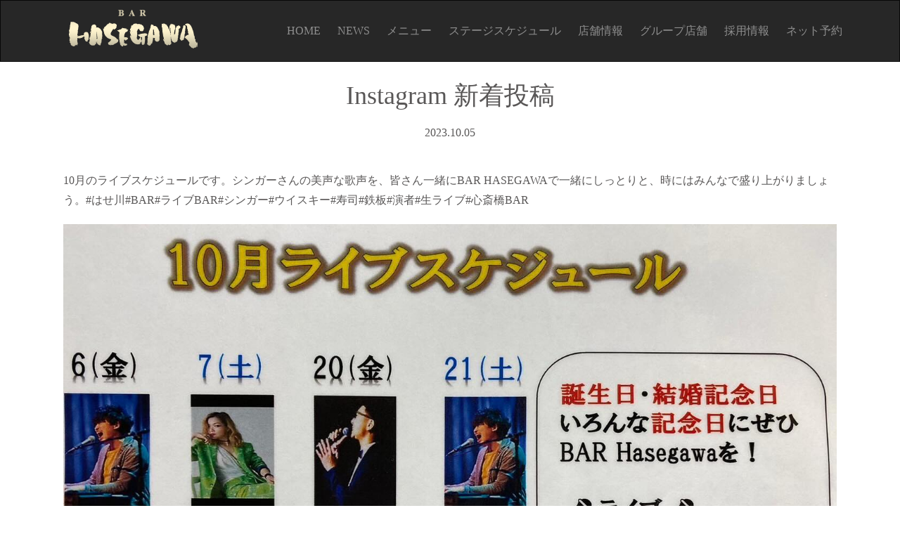

--- FILE ---
content_type: text/html; charset=UTF-8
request_url: https://bar-hasegawa.com/topics/instagram-%E6%96%B0%E7%9D%80%E6%8A%95%E7%A8%BF-145/
body_size: 14366
content:
<!DOCTYPE html>
<html lang="ja">
  <head>
    <meta charset="utf-8">
    <meta http-equiv="X-UA-Compatible" content="IE=edge">
    <meta name="viewport" content="width=device-width, initial-scale=1">
    <title>BAR HASEGAWA（バーはせ川）【公式】大阪心斎橋｜バー</title>
    <meta name="description" content="ステージライブのあるBARなら大阪心斎橋の「バー はせ川」へ。カラオケ有り、貸し切り可。カウンターで落ち着いて飲んでも、仲間で集まってわいわい飲んでも良し。深夜まで営業しています。">
    <!-- <meta name="keywords" content="バー,BAR,大阪,心斎橋,ミナミ,貸切,カラオケ"> -->
    <meta property="og:title" content="BAR HASEGAWA（バーはせ川）【公式】大阪心斎橋｜バー" />
    <meta property="og:type" content="website" />
    <meta property="og:url" content="https://bar-hasegawa.com/topics/instagram-%e6%96%b0%e7%9d%80%e6%8a%95%e7%a8%bf-145/" />
    <meta property="og:image" content="https://www.bar-hasegawa.com/ogp.jpg" />
    <link rel="canonical" href="https://bar-hasegawa.com/topics/instagram-%e6%96%b0%e7%9d%80%e6%8a%95%e7%a8%bf-145/" />
    <link rel="shortcut icon" href="https://www.bar-hasegawa.com/favicon.ico">
    <link href="https://bar-hasegawa.com/wp/wp-content/themes/original-theme/assets/css/vender/cssreset-min.css" rel="stylesheet">
    <link href="https://bar-hasegawa.com/wp/wp-content/themes/original-theme/assets/css/vender/bootstrap.min.css" rel="stylesheet">
    <link href="https://bar-hasegawa.com/wp/wp-content/themes/original-theme/assets/css/layout.css" rel="stylesheet">
    <link href="https://bar-hasegawa.com/wp/wp-content/themes/original-theme/assets/css/style.css" rel="stylesheet">
    <link href="https://bar-hasegawa.com/wp/wp-content/themes/original-theme/assets/css/topics.css" rel="stylesheet">

    <link href="https://bar-hasegawa.com/wp/wp-content/themes/original-theme/assets/css/vender/jquery.bxslider.css" rel="stylesheet">
    <link href="https://bar-hasegawa.com/wp/wp-content/themes/original-theme/assets/css/vender/responsive-tabs.css" rel="stylesheet">
  	<link href="https://bar-hasegawa.com/wp/wp-content/themes/original-theme/assets/css/vender/magnific-popup.css" rel="stylesheet">

    <script async src="https://app.meo-dash.com/structure_data/gmb/39797/schema.js" type="text/javascript"></script>
    <!--[if lt IE 9]>
      <script src="https://oss.maxcdn.com/html5shiv/3.7.3/html5shiv.min.js"></script>
      <script src="https://oss.maxcdn.com/respond/1.4.2/respond.min.js"></script>
    <![endif]-->
    <!--script type="text/javascript" src="https://maps.google.com/maps/api/js?key=AIzaSyC4N4WLTnoJtVOYHwhN2BIfJqdwCd45di0&sensor=false" charset="utf-8"></script>
	<script src="/assets/js/map.js"></script-->
  </head>
  <body class="page">
    <!-- Google Tag Manager -->
    <!-- <script>(function (w, d, s, l, i) {
		w[l] = w[l] || []; w[l].push({
			'gtm.start':
				new Date().getTime(), event: 'gtm.js'
		}); var f = d.getElementsByTagName(s)[0],
			j = d.createElement(s), dl = l != 'dataLayer' ? '&l=' + l : ''; j.async = true; j.src =
				'https://www.googletagmanager.com/gtm.js?id=' + i + dl; f.parentNode.insertBefore(j, f);
		})(window, document, 'script', 'dataLayer', 'GTM-PS4JTLT');</script> -->
    <!-- End Google Tag Manager -->
        <div id="main">
            <nav id="nav" class="navbar navbar-inverse">
                  <!-- <div class="enlink"><div class="container"><a href="en/">English</a></div></div> -->
                <div class="container">
          <div class="navbar-header">
            <button type="button" class="navbar-toggle collapsed" data-toggle="collapse" data-target="#navbar" aria-expanded="false" aria-controls="navbar">
              <span class="sr-only">Toggle navigation</span>
              <span class="icon-bar"></span>
              <span class="icon-bar"></span>
              <span class="icon-bar"></span>
            </button>
            <a class="navbar-brand" href="https://bar-hasegawa.com">
				<div>
					<img src="https://bar-hasegawa.com/wp/wp-content/themes/original-theme/assets/images/logo.png" alt="バーはせ川" class="pc">
					<img src="https://bar-hasegawa.com/wp/wp-content/themes/original-theme/assets/images/logo-s.png" alt="バーはせ川" class="sp">
				</div>
            </a>
          </div>
          <div id="navbar" class="navbar-collapse collapse">
			  <ul class="nav navbar-nav navbar-right">
				  <li class="">
					<a href="https://bar-hasegawa.com">HOME</a>
				  </li>
				  <li class="">
					<a href="https://bar-hasegawa.com/news/">NEWS</a>
				  </li>
				  <!-- <li class="<?//php echo $slug === 'greeting' ? 'active': ''; ?>">
					<a href="<?//php echo home_url(); ?>/greeting/">ごあいさつ</a>
				  </li> -->
				  <li class="">
					<a href="https://bar-hasegawa.com/food/">メニュー</a>
				  </li>
				  <li class="">
					<a href="https://bar-hasegawa.com/stage/">ステージスケジュール</a>
				  </li>
				  <li class="">
					<a href="https://bar-hasegawa.com/about/">店舗情報</a>
				  </li>
				  <!--<li class=""><a href="https://bar-hasegawa.com/gallery/">ギャラリー</a></li>-->
				  <!-- <li class="">
					<a href="https://bar-hasegawa.com/party/">パーティープラン</a>
				  </li> -->
				  <li class="">
					<a href="https://bar-hasegawa.com/shop/">グループ店舗</a>
				  </li>
          <li class="">
					  <a href="https://arwrk.net/recruit/h53o9vmi7maxr1m" target="_blank" rel="noopener">採用情報</a>
				  </li>
          <li class="">
					  <a href="https://r.gnavi.co.jp/7h6a326u0000/" target="_blank" rel="noopener">ネット予約</a>
				  </li>
			  </ul>
            <!--<div class="header-other-link sp">
              <a href="https://bar-hasegawa.com/news/recruit">採用情報</a>
              <a href="https://savorjapan.com/0004027921/">English</a>
            </div>-->
            <div class="header-sns sp">
              <a href="https://www.instagram.com/barhasegawa/" target="_blank">
                <img src="https://bar-hasegawa.com/wp/wp-content/themes/original-theme/assets/images/h-insta-icon.png" alt="Instagram" width="32">
              </a>
              <a href="https://www.facebook.com/barhasegawa/" target="_blank">
                <img src="https://bar-hasegawa.com/wp/wp-content/themes/original-theme/assets/images/h-fb-icon.png" alt="facebook">
              </a>
            </div>
          </div>
          <!--/.navbar-collapse -->
        </div>
      </nav>
          
<div class="container">
    <div class="topics article">

            <h1>Instagram 新着投稿</h1>
        <time class="topics-detail-date" datetime="2023-10-05">2023.10.05</time>
                <p>10月のライブスケジュールです。シンガーさんの美声な歌声を、皆さん一緒にBAR HASEGAWAで一緒にしっとりと、時にはみんなで盛り上がりましょう。#はせ川#BAR#ライブBAR#シンガー#ウイスキー#寿司#鉄板#演者#生ライブ#心斎橋BAR<br />
<img src="https://bar-hasegawa.com/wp/wp-content/uploads/2023/10/386178403_279649671664331_4766644303549537817_n.jpg" alt="Instagram 新着投稿"></p>
    
           <div class="next-prev-topics">
        <a class="prev-next-link" href="https://bar-hasegawa.com/topics/instagram-%e6%96%b0%e7%9d%80%e6%8a%95%e7%a8%bf-144/">
            <div class="prev-topics">
                <div><img width="380" height="280" src="https://bar-hasegawa.com/wp/wp-content/uploads/2023/09/384645736_210555945210760_720414798787566024_n-380x280.jpg" class="attachment-thumbnail size-thumbnail wp-post-image" alt="" loading="lazy" /><span></span><span></span>
                </div><div class="prev-topics-title">Instagram 新着投稿
            </div></div>
        </a><a class="prev-next-link" href="https://bar-hasegawa.com/topics/instagram-%e6%96%b0%e7%9d%80%e6%8a%95%e7%a8%bf-146/">
            <div class="next-topics">
                <div><img width="380" height="280" src="https://bar-hasegawa.com/wp/wp-content/uploads/2023/10/386399829_343963771531478_1235854694052647857_n-380x280.jpg" class="attachment-thumbnail size-thumbnail wp-post-image" alt="" loading="lazy" /><span></span><span></span></div>
                <div class="next-topics-title">Instagram 新着投稿</div>
            </div>
        </a>       </div>
        </div>
    <div class="page__btn">
        <!-- <a href="http://sealas-factory.jp">TOP</a> -->
        <a class="topics-all-link" href="https://bar-hasegawa.com/topics/">TOPICS一覧</a>
    </div>
</div>
<footer>
  <div class="footer-inner">
    <p class="footer-logo">
      <img src="https://bar-hasegawa.com/wp/wp-content/themes/original-theme/assets/images/footer-logo_2.png" alt="寿司はせ川">
    </p>
    <p class="footer-name">BAR HASEGAWA</p>
    <p class="footer-address">〒542-0083 大阪府大阪市中央区東心斎橋1-16-20<br class="sp">ガレリア･アッカビル4F</p>
    <p class="footer-address">大阪市営地下鉄 御堂筋線<br class="sp"> 心斎橋駅 6番出口より徒歩5分</p>
    <p class="footer-address">[営業時間] 19:00 ～ 26:00<br>
    </p>
    <p class="footer-address">[定休日]　不定休</p>

    <div>
      <p>ご予約・お問い合せ
        <span>
          <br class="sp">
          <a href="tel:0662413101">TEL 06-6241-3101</a>
        </span>
      </p>
    </div>
    <div>
      <!-- <p style="padding: 0; background: rgb(255,248,231); background: linear-gradient(180deg, rgba(255,248,231,1) 0%, rgba(234,211,165,1) 76%, rgba(199,182,150,1) 100%); border: 0;"> -->
      <p style="padding: 0; background: rgb(255,244,206); background: linear-gradient(180deg, rgba(255,244,206,1) 0%, rgba(196,183,128,1) 100%); border: 0;">
        <a href="https://r.gnavi.co.jp/7h6a326u0000/" style="color: #272727; display: block; padding: 2rem 0" target="_blank" rel="noopener">ネット予約</a>
      </p>
    </div>
    <div>
      <a href="https://arwrk.net/recruit/h53o9vmi7maxr1m" target="_blank" rel="noopener">
        <img src="https://bar-hasegawa.com/wp/wp-content/themes/original-theme/assets/images/bn_recruit.png" style="width: 100%" class="pc" alt="採用情報">
        <img src="https://bar-hasegawa.com/wp/wp-content/themes/original-theme/assets/images/bn_recruit_sp.png" style="width: 100%" class="sp" alt="採用情報">
      </a>
    </div>

    <!--<div class="footer-link">
      <a href="https://bar-hasegawa.com/news/recruit">採用情報</a>
      <span>|</span>
      <a href="https://savorjapan.com/0004027920/">English</a>
    </div>-->
    <div class="sns">
      <a href="https://www.instagram.com/barhasegawa/" target="_blank">
        <img src="https://bar-hasegawa.com/wp/wp-content/themes/original-theme/assets/images/instagram.png" alt="Instagram" width="32">
      </a>
      <a href="https://www.facebook.com/barhasegawa/" target="_blank">
        <img src="https://bar-hasegawa.com/wp/wp-content/themes/original-theme/assets/images/facebook.png" alt="facebook">
      </a>
    </div> 
    
    <div class="company-link">
      <a href="https://www.hasegawa-group.jp/company/" target="_blank" rel="noopener">会社概要</a>
    </div>
  </div>
  
  <div class="footer_menu">
    <div class="text-center">
      <address>© HASEGAWA All Rights Reserved.</address>
    </div>
  </div>
</footer>
</div>
<script src="https://ajax.googleapis.com/ajax/libs/jquery/1.12.4/jquery.min.js"></script>
<script>
  window.jQuery || document.write('<script src="https://bar-hasegawa.com/wp/wp-content/themes/original-theme/assets/js/vendor/jquery.min.js">')
</script>
</script>
<script src="https://bar-hasegawa.com/wp/wp-content/themes/original-theme/assets/js/vender/bootstrap.min.js"></script>
<script src="https://bar-hasegawa.com/wp/wp-content/themes/original-theme/assets/js/vender/jquery.bgswitcher.js"></script>
<script src="https://bar-hasegawa.com/wp/wp-content/themes/original-theme/assets/js/vender/jquery.bxslider.js"></script>
<script src="https://bar-hasegawa.com/wp/wp-content/themes/original-theme/assets/js/vender/jquery.magnific-popup.min.js"></script>
<!-- menu -->
<script>
		$(function() {
			$('.slider-food').bxSlider({
				controls: true,
				useCSS: false,
				captions: true,
				auto: true,
				pager: false,
				slideWidth: 292,
				minSlides: 2,
				maxSlides: 4,
				slideMargin: 1,
				moveSlides: 2
			});

			$(function() {
				$('.p-image').magnificPopup({
					type: 'image'
				});
			});
		});

	</script>
<script src="https://bar-hasegawa.com/wp/wp-content/themes/original-theme/assets/js/vender/ResponsiveTabs.js"></script>
	<script type="text/javascript">
		$(document).ready(function() {

			//Vertical Tab
			$('#parentVerticalTab').easyResponsiveTabs({
				type: 'vertical', //Types: default, vertical, accordion
				width: 'auto', //auto or any width like 600px
				fit: true, // 100% fit in a container
				closed: 'accordion', // Start closed if in accordion view
				tabidentify: 'hor_1', // The tab groups identifier
				activate: function(event) { // Callback function if tab is switched
					var $tab = $(this);
					var $info = $('#nested-tabInfo2');
					var $name = $('span', $info);
					$name.text($tab.text());
					$info.show();
				}
			});
		});

  </script>
  <!--/menu -->
<script>
  $(function() {
    var fadeInOut = function($element) {
      var $children = $element.children(),
        current = 0,
        time = 5000,
        speed = '3s';
      $children.css({
          transition: speed
        })
        .eq(current).css({
          opacity: '1'
        });

      setInterval(function() {
        $children.eq(current).css({
          opacity: '0'
        });
        current = current === $children.length - 1 ? 0 : current += 1;
        $children.eq(current).css({
          opacity: '1'
        });
      }, time);
    };
    fadeInOut($('.main-slide'));
    fadeInOut($('.main-sp-slide'));
  });

  $(function() {
    // #で始まるアンカーをクリックした場合に処理
    $('.main-logo a').click(function() {
      var speed = 400; // ミリ秒
      var href = $(this).attr("href");
      var target = $(href == "#" || href == "" ? 'html' : href);
      var position = target.offset().top;
      $('body,html').animate({
        scrollTop: position
      }, speed, 'swing');
      return false;
    });
  });

</script>
</body>

</html>

--- FILE ---
content_type: text/css
request_url: https://bar-hasegawa.com/wp/wp-content/themes/original-theme/assets/css/layout.css
body_size: 3098
content:
/* CSS Document */
body {
	background:none;
	line-height: 2em;
	font-family: YuMincho, "游明朝", "ヒラギノ明朝 ProN W3", "HiraMinProN-W3", "HG明朝E", "ＭＳ Ｐ明朝", "MS PMincho", "MS 明朝", Times New Roman, serif;
	font-size: 16px;
}
.sp {
	display: none;
}
.navbar-brand {
    height: auto;
    line-height: 20px;
    padding: 10px;
}
.navbar-brand {
	height:100%;
}
.navbar {
	/*border-top: 4px solid #7f071e;*/
	margin-bottom: 0;
	border-radius: 0;
		position: sticky;
		top:0;
	width:100%;
	z-index: 9999;
	background-color: #272727;
}
.nav-fixed {
	position: fixed;
	top:0;
}
.baner:hover {
	opacity: 0.7;
}

footer {
	background-color: #272727;
	/* background:url(../images/bg1.jpg) no-repeat center center / cover; */
	color:#fff;
	font-size: 14px;
	text-align: center;
}
/*footer::before {
	content: "";
	display: block;
	height: 2rem;
	width: 100%;
	background-color: rgba(0,0,0,0.8);
	background-image: url(../images/footer_bg2.jpg);
}*/
.footer-address {
	margin-bottom: 5px;
}
footer .footer-logo {
	text-align: center;
	margin-bottom: 2.5rem;
}
footer .footer-inner {
	margin: auto;
	max-width: 500px;
	margin: 40px 30px 0;
	padding-bottom: 40px;
	display: inline-block;
	vertical-align: top;
}
.footer address {
	margin-bottom: 40px;
}
footer .footer-inner dl dt {
	float: left;
	width: 10%;
}
footer .footer-inner dl dd {
	margin-left: 20%;
	margin-bottom: 20px;
	text-align: left;
}
footer .footer-inner div {
	padding: 12px 0;
	text-align: center;

}
footer .footer-inner div.enphone {
	text-align: center;
}
footer .footer-inner div p {
	margin: 0;
	border: solid 1px;
    width: 100%;
    padding: 18px 60px;
}

footer .footer-inner div p span {
	/* float: right; */
	margin-left: 20px;
}
footer .footer-inner div.enphone p span {
	float: none;
	display: block;
	text-align: center;
}
footer .footer-inner div p span a {
	color:#fff;
}
footer .footer_menu {
	/* padding: 12px 0; */
	overflow: hidden;
}
footer .footer_menu a {
	color: #fff;
}


@media (min-width: 768px) {

	.navbar-nav > li > a {
		padding: 30px;
	}
}
@media (min-width: 1200px) {
	.navbar-nav > li > a {
		/* padding: 30px 24px; */
		padding: 35px 12px;
	}
}
@media (max-width: 1200px) {
	body {
		font-size: 12px;
	}
	.sp {
		display: inline-block;
	}
	#navbar  {
		clear: both;
	}
	.navbar-right {
		/* float: none !important; */
	}
	.navbar-brand {
		/* width: 70%; */
	}
	.navbar-brand img {
		/* width: 50%; */
	}
	footer {
		/* padding: 0 2% 0; */
	}
	footer .footer-inner {
		padding-bottom: 40px;
	}
	footer .footer_menu {
		margin: 0 ;
	}
	footer .footer-inner div p span {
		float: none;margin:0;
	}
	footer .footer-inner dl dd {
		margin-left: 20%;
	}


}

@media (max-width: 767px) {
	html {
		font-size: 1.3333333333vw;
	}
	.navbar {
		position: fixed;
		top:0;
	}
	.navbar-toggle {
		display: block;
	}
	.navbar-nav>li,.navbar-right {
		float: none !important;
	}
	/* .navbar-collapse.collapse {
		display: none !important;
	} */

	div#main {
		padding-top:65px;
	}
	.navbar-brand {
		width: 80%;
	}
	footer {
		background-color: #272727;
	}
	footer .footer-logo img {
		width: 50%;
	}
	.photogallery ul {
		margin: 0;
	}
	footer .footer-inner div p span a {
		font-size: 4rem;
	}
	.row.access__row:before {
		display: block;
	}
}


--- FILE ---
content_type: text/css
request_url: https://bar-hasegawa.com/wp/wp-content/themes/original-theme/assets/css/style.css
body_size: 35887
content:
.navbar-nav > li > a/* CSS Document */

/**
* page
**/
.page .bg {
	padding-top:450px;
}
.page h1 {
	text-align: center;
	line-height: 5rem;
	/* padding: 50px 0; */
}
/* .page h1 span {
	font-size: 0.5em;
} */

.page .content-block {
	max-width: 1180px;
	margin: auto auto 100px;
}
.page .access .content-block {
    margin-bottom: 0;
	padding-bottom: 60px;
}
/**
* top
**/
.main-logo .main-sp-slide {
	display: none;
}
.main-slide {
	min-height: 100%;
	min-width: 1024px;
	width: 100%;
	height: auto;
	position: fixed;
	top: 0;
	left: 0;
}
.main-slide div {
	position:absolute;
	top:0;
	min-height: 100%;
	width: 100%;
	opacity: 0;
}
.main-slide .slide1 { background: url(../images/slide-01.jpg) no-repeat center center / cover;}
.main-slide .slide2 { background: url(../images/slide-02.jpg) no-repeat center center / cover;}
.main-slide .slide3 { background: url(../images/slide-03.jpg) no-repeat center center / cover;}

div#main { position: relative;}
.main-copy {
	background: #000;
	padding-bottom: 6rem;
	text-align: center;
	color: #fff;
}
.menu, .shop, .stage, .party{
    background: #000;
    color: #fff;
}
.main-copy.englishbox {
	padding-bottom: 1px;
}
.main-copy h1 {
	margin-bottom: 30px;
}
.main-copy.englishbox h1 {
	line-height: 1.5;
	margin-top: 40px;
	margin-bottom: 30px;
}
.main-copy h2 {
	/* margin-bottom: 40px; */
	line-height: 1.5em;
    font-size: 4rem;
	padding-top: 6rem;
	margin-bottom: 6rem;
	margin-top: 0;

}
.main-copy.englishbox h2 {
	font-size: 32px;
}
.main-copy p {
	margin-bottom: 0;
	font-size:1.6rem;
}

.panel-list {
	position: relative;
	display: flex;
	justify-content: space-between;
    max-width: 85%;
    margin: 0 auto 12rem;
}
.panel-list li {
	padding: 0;
	overflow: hidden;
	flex: 0 0 calc(33.33% - 30px);
}
@media (max-width: 767px){
	.panel-list li {

	}
}
.panel-list li:first-of-type a .panel-bg { background: rgba(0, 0, 0, 0) url("../images/panel-list-schedule-img.jpg") no-repeat scroll center top / 100% ;}
.panel-list li:nth-of-type(2) a .panel-bg { background: rgba(0, 0, 0, 0) url("../images/panel-list-menu-img.jpg") no-repeat scroll center top / 100% ;}
.panel-list li:nth-of-type(3) a .panel-bg { background: rgba(0, 0, 0, 0) url("../images/panel-list-access-img.jpg") no-repeat scroll center top / 100% ;}

.panel-list li a {
	letter-spacing: 0.4em;
	position: relative;
	display: block;
	text-align: center;
}
.panel-list li a .panel-bg {
	padding-top: 300px;
	transition: all 0.6s ease 0s;
	background-size: 100%;
}
.panel-list li a:hover .panel-bg {
	transform: scale(1.2);
	-webkit-filter: blur(2px);
	-moz-filter: blur(2px);
	-o-filter: blur(2px);
	-ms-filter: blur(2px);
	filter: blur(2px);
}
.panel-list li a .panel-title {
	position: absolute;
	top: 0%;
	left: 0%;
	width: 45%;
}
@media (max-width: 767px){
	.panel-list li a .panel-title {
    	top: 10%;
	}
}
.panel-list li a .panel-title img {
    width: 100%;
}
.panel-list li a .panel-tip {
	color:#fff;
	font-weight: bold;
	font-size: 1.25em;
	position: absolute;
	bottom: 0;
	top: 48%;
	left: 0;
	right: 0;
	margin: auto;
}
.panel-list li a .panel-tip:after {
	content:"";
	border-bottom: 1px solid #fff;
	position: absolute;
	top: 22%;
	left: 0;
	right: 0;
	margin: auto;
	width: 0;
	opacity: 0;
	transition: all 0.6s ease 0s;
}
.panel-list li a:hover .panel-tip:after {
	opacity: 0.8;
	width:50%;
}
.top #map {
	height: 360px;
}

.douga {
	width:1140px;
	margin:5% auto;
}

.douga_1 {
	width:100%;
	height:600px;
}
.top_news {
	display: block;
	position: relative;
	border: 2px solid #333;
	margin: 20px auto 5rem;
	width: 802px;
	text-align: center;
}
.top_news p {
	display: block;
	vertical-align: middle;
	padding: 1rem;
	margin: 0;
}

.top_news a {
	display: block;
	background: #333;
	color: #fff;
	text-align: center;
	width: 40%;
	padding: 1rem 0;
	margin: 0 auto 20px;
}
.top_banner a img{
	padding: 0 15px 90px;
}

.news-list {
	margin: 0 auto 60px;
	text-align: left;
	/* max-width: 1000px; */
}
@media (max-width: 767px){
.news-list {
	margin-top: 0;
}
}
.news {
	border-bottom: 1px solid;
	border-top: 1px solid;
	padding: 5px 0;
}
.news + .news {
	border-top: 0;
}
.news > time {
	margin-right: 15%;
}
.news > a {
	color: #fff;
}
/**
* concept
**/

.concept .bg {
	background: url(../images/concept/bg.jpg) no-repeat fixed center top / 100%;
}

.concept__column-right a {
	color: #000;
	text-decoration: underline;
}  
.concept .content-block .concept-panel {
	display: flex;
	margin: auto;
	width:100%;
	background: #f4f4f4;
}
/*
.concept .content-block .concept-panel .animate-box {
	animation-name: fadeIn;
}
.animate-box {
	opacity: 0;
}
*/
.animated {
    animation-duration: 1s;
    animation-fill-mode: both;
}
/*
.concept .content-block .concept-panel:first-child .animate-box { background: url("../images/concept/concept-01.jpg") no-repeat scroll center center / cover ;}
.concept .content-block .concept-panel:nth-child(2) .animate-box { background: url("../images/concept/concept-02.jpg") no-repeat scroll center center / cover ;}
.concept .content-block .concept-panel:nth-child(3) .animate-box { background: url("../images/concept/concept-03.jpg") no-repeat scroll center center / cover ;}
.concept .content-block .concept-panel:nth-child(4) .animate-box { background: url("../images/concept/concept-04.jpg") no-repeat scroll center center / cover ;}
.concept .content-block .concept-panel:nth-child(5) .animate-box { background:  url("../images/concept/concept-05.jpg") no-repeat scroll center center / cover ;}
*/

.concept .content-block .concept-panel div {
	width:50%;
}

.concept .content-block .concept-panel div img {
	width: 100%;
	height: auto;
}
.concept .content-block .concept-panel .concept-panel-txt {
	padding: 8em 4em;
}
.concept .content-block .concept-panel .concept-panel-txt h2 {
	margin-bottom: 12px;
}
/**
* menu
**/
.menu .bg {
	background: url(../images/menu/bg.jpg) no-repeat fixed center top / 100%;
}
.menu .menu-description {
	text-align: center;
}
.menu .menu-description p {
	margin: 30px 0;
}
.menu .menu-name .text-center {
	line-height: 1.5em;
	font-size: 0.875em;
	margin-bottom: 20px;
}
.menu .menu-name .menu-list span ,
.menu .menu-name .menu-list div {
	font-size: 0.8em;
	line-height: 1.75em;
	margin-top: -8px;
	margin-bottom: 14px;
}
.menu p strong {
	display: inline-block;
}
.resp-vtabs li.resp-tab-item {
	line-height: 1;
}
.resp-vtabs li.resp-tab-item span {
	font-size: 24px;
}
/**
* stage
**/
.stage .bg {
	background: url(../images/stage/bg.jpg) no-repeat fixed center top / 100%;
}
.stage .stage-description {
	text-align: center;
}
.stage .stage-description p {
	margin: 30px 0;
}
.stage .stage-name .text-center {
	line-height: 1.5em;
	font-size: 0.875em;
	margin-bottom: 20px;
}
.live-event--time {
    font-size: 3rem;
    text-align: center;
    line-height: 2.5;
    border: solid 1px #fff;
    width: 400px;
    margin: 0 auto 1.5rem;
}
.stage h2:first-of-type{
	margin-bottom:2rem;
}
.stage section{
	margin-bottom:8rem;
}
.stage section:last-of-type{
	margin-bottom:12rem;
}
.stage .schedule-img{
	/*width: 50%;*/
	margin:0 auto;
	max-width:700px;
}
.schedule-img img{
	width: 100%;
}
.stage .stage-bottom-txt{
	margin-bottom:3.5rem;
}
.stage .stage-bottom-img{
	width:100%;
	justify-content:space-around;
}
.stage .stage-bottom-img img{
	width:45%;
}
@media (max-width: 1200px){
	.live-event--time{
		font-size:16px;
		width: 25%;
	}
}
@media (max-width: 767px){
	.live-event--time{
		width:80%;
		font-size:4rem;
	}
	.stage h2:first-of-type{
		margin-bottom:4rem;
	}
	.stage .schedule-img {
    	width: 100%;
	}
	.stage .stage-bottom-img {
    	width: 100%;
    	display: block;
	}
	.stage .stage-bottom-img img {
    	width: 100%;
		margin-bottom: 5rem;
	}
}
/**
* party
**/
.party .bg {
	background: url(../images/menu/bg.jpg) no-repeat fixed center top / 100%;
}
.party .party-description {
	text-align: center;
}
.party .party-description p {
	margin: 30px 0;
}
.party .party-name .text-center {
	line-height: 1.5em;
	font-size: 0.875em;
	margin-bottom: 20px;
}
.party .party-name .party-list span ,
.party .party-name .party-list div {
	font-size: 0.8em;
	line-height: 1.75em;
	margin-top: -8px;
	margin-bottom: 14px;
}
.party p strong {
	display: inline-block;
}
.party .mv-txt{
	width: 100%;
    font-size: 2.5vw;
    position: absolute;
    top: 6em;
    left: 50%;
    transform: translateX(-50%);
    text-shadow: 0rem 0rem 3rem #000, 0rem 0rem 3rem #000, 0rem 0rem 3rem #000, 0rem 0rem 3rem #000, 0rem 0rem 3rem #000, 0rem 0rem 3rem #000,
		0rem 0rem 1rem #000, 0rem 0rem 1rem #000, 0rem 0rem 1rem #000, 
		0rem 0rem 5rem #000, 0rem 0rem 5rem #000, 0rem 0rem 5rem #000,0rem 0rem 5rem #000, 0rem 0rem 5rem #000, 0rem 0rem 5rem #000;		
}
h1.party__main-heading{
	line-height: 2;
    margin-bottom: 0;
}
.party-description{
	margin-bottom:2.5rem;
}
.party-info--wrap.pc-flex {
    justify-content: space-around;
	margin-bottom: 3rem;
}
.party-info--wrap.pc-flex img {
    width: calc(97%/3);
}
@media (max-width: 767px){
	.party .mv-txt{
		font-size:3.3rem;
		top:22rem;
	}
}
/**
* access
**/
.access {
    background: #000;
    color: #fff;
}
.access .bg {
	background: url(../images/access/bg.jpg) no-repeat fixed center top / 100%;
}
.access .access-content {
	background: #f5f5f5;
    margin-bottom: 100px;
    overflow: hidden;
    color: #000;
}
.access .access-content div {
	padding: 0;
}
.access .access-content #map {
	height: 480px;
}
.access .access-content .access-content-address .access-content-address-inner {
	margin: auto;
	width: 80%;
}
.access .access-content .access-content-address .access-content-address-inner h2 {
	margin-top: 30px;
	margin-bottom: 30px;
}
.access .access-content .access-content-address .access-content-address-inner dl dt {
	float: left;
	width: 10%;
}
.access .access-content .access-content-address .access-content-address-inner dl dd {
	margin-left: 18%;
	margin-bottom: 12px;
}
.access .access-content .access-content-address .access-content-address-inner div {
	border: 1px solid #434343;
	padding: 12px 4%;
	width: 100%;
    max-width: 450px;
}
.access .access-content .access-content-address .access-content-address-inner div p {
	margin: 0;
}
.access .access-content .access-content-address .access-content-address-inner div.enphone p {
	text-align: center;
}
.access .access-content .access-content-address .access-content-address-inner div p span {
	float: right;
}
.access .access-content .access-content-address .access-content-address-inner div.enphone p span {
	float: none;
	display: block;
	text-align: center;
}
#omo {
padding-top: 140px;
margin-top: -140px;
}

.access .content-block > p {
	text-align: center;
}
.access .content-block .row div {
	margin-bottom: 20px;
	text-align: center;
}
.access .content-block .row div img {
	/* width: 100%; */
	max-width: 100%;
}

.access .content-block .stview {
	width: 100%;
	padding-top: 40%;
	position: relative;
	margin-bottom: 30px;
}

.access .content-block .stview iframe {
	position: absolute;
	top: 0;
	right: 0;
	width: 100%;
	height: 100%;
}

/**
* shop
**/
.shop .bg {
	background: url(../images/shop/bg.jpg) no-repeat fixed center top / 100%;
}

.shop .content-block .shop-block {
	margin-bottom: 40px;
}

.shop-block {
	display: flex;
    align-items: center;
}
.shop-img {
	padding-right: 4rem;
    flex: 0 0 35%;
}
.shop-img img{
	max-width: 100%;
}
.shop .content-block .shop-detail {
	flex: 0 0 65%;
}
.shop-detail > div {
	display: flex;
}
.shop-detail-inner img {
	padding-right: 3rem;
    max-width: 100%;
}
.shop-detail-inner:nth-child(1) {
  flex: 0 0 25%;
}
.shop-detail-inner:nth-child(2) {
  flex: 0 0 75%;
}
@media (max-width: 767px)  {
	.shop-block {
		display: block;
	}
	.shop-img {
		padding-right: 0;
		margin-bottom: 3rem;
	}
}

.animated {
	/*
    opacity: 0;
	*/
}

/**
* gallery
**/
.gallery {}
.gallery .bg { display: none}
.gallery #nav {z-index: 999;}
div.gallery {
    margin-bottom: 10rem;
}
.gallery .content-block {
	width: 100%;
	max-width: none;
	margin: 0;
}

.photogallery {}
.photogallery ul {}
.photogallery ul li {
	margin: 0;
	padding: 0;
	position: relative;
	overflow: hidden;
}
.photogallery ul li a {
	display: block;
	overflow: hidden;
}
.photogallery ul li a img {
	width: 100%;
	height: auto;
	-webkit-transition: all 0.7s ease;
	-o-transition: all 0.7s ease;
	transition: all 0.7s ease;
	position: absolute;
	top: 50%;
	left: 50%;
	-webkit-transform: translate(-50%,-50%);
	-ms-transform: translate(-50%,-50%);
	-o-transform: translate(-50%,-50%);
	transform: translate(-50%,-50%);
}
.photogallery ul li a:hover img {
	-webkit-transform: scale(1.1) translate(-46%,-46%);
	-ms-transform: scale(1.1) translate(-46%,-46%);
	-o-transform: scale(1.1) translate(-46%,-46%);
	transform: scale(1.1) translate(-46%,-46%);

}


@media (min-width: 992px)  {

	.photogallery ul li {
		width: 16.66666667vw;
		height: 16.66666667vw;
		position: relative;

	}
	.photogallery ul li a img {
		height: 240px;
		width: 100%;
		object-fit: cover;		
	}

}
@media (max-width: 1200px)  {
.page.gallery .content-block {
    padding: 0 0;
}
}
@media (max-width: 991px)  {
	.photogallery ul li {
		width: 25vw;
		height: 25vw;
		position: relative;
		overflow: hidden;
	}
	.photogallery ul li a img {
		/* height: 25vw; */
		width: 100%;
		object-fit: cover;
		height: 100%;
	}
	.access .content-block .stview {
		padding-top: 50%;
	}
}
@media (max-width: 767px)  {
	.access .content-block .stview {
		padding-top: 70%;
	}

.douga {
	width:100%;
	margin:5% auto;
	padding: 0 15px;
}

.douga_1 {
	width:100%;
	height:300px;
}

}


/**
* english link
**/
.enlink {
	background: #000;
	text-align: right;
}
.enlink a {
	color: #000;
	opacity: 0.8;
	font-size: 12px;
	-webkit-transition: all 0.3s ease;
	-o-transition: all 0.3s ease;
	transition: all 0.3s ease;
    background: #fff;
    display: inline-block;
    padding: 0px 10px;
}
.enlink a:hover {
	opacity: 1;
	text-decoration: none;
}
.enlink.eltop a {
	position: absolute;
	top: 10px;
	right: 20px;
	display: inline-block;
	padding: 4px 16px;
	border: 1px solid #fff;
	background-color: #fff;		
	opacity: 0.8;
	line-height: 2;
	-webkit-transition: all 0.3s ease;
	-o-transition: all 0.3s ease;
	transition: all 0.3s ease;
}
.enlink.eltop a:hover {
	opacity: 1;
	background-color: rgba(0,0,0,0.2);
	color: #fff;
}
@media (min-width: 768px) {
	/**
	* main
	**/

	.main-logo {
		text-align: center;
		padding:180px 0 130px;
	}
	.main-logo a {
		background: url("../images/arrow.png") no-repeat center center;
		text-indent: 100%;
		white-space: nowrap;
		overflow: hidden;
		display: block;
		height: 68px;
		width: 68px;
		margin:220px auto auto;
	}


	.panel {
		background: #fff;
		padding: 2rem 0;
		/* margin: 400px 0; */
	}
	div.panel1{
		padding: 7.5em 0 2em;
	}
	.panel .container {
		margin-bottom: 60px;
	}

	.top .btnstview ,
	.access .btnstview {
		display: block;
		margin: 0 auto;
		width: 720px;
		cursor: pointer;
	}
	.access .btnstview {
		width: 100%;
		margin-bottom: 60px;
		text-align: center;

	}
	.access iframe {
		max-width: 100%;
	}
	.top .btnstview img ,
	.access .btnstview img {
		width: 100%;
	}

	.top .modal.in .modal-dialog ,
	.access .modal.in .modal-dialog {
		width: 75%;
		max-width: 800px;
		top: 50%;
		left: 50%;
		-webkit-transform: translate(-50%,-50%);
		-ms-transform: translate(-50%,-50%);
		-o-transform: translate(-50%,-50%);
		transform: translate(-50%,-50%);
		margin: 0;
	}
	.top .modal-dialog .modal-content ,
	.access .modal-dialog .modal-content {
		width: 100%;
		padding-top: 56.25%;
	}

	.top .modal-dialog .modal-content iframe ,
	.access .modal-dialog .modal-content iframe {
			position: absolute;
			top: 0;
			right: 0;
			width: 100%;
			height: 100%;
	}

}

@media (max-width: 1200px) {

	.page .bg {
		padding-top: 45%;
		background-position: top center;
		background-size: 150%;
	}
	.page .content-block {
		margin-bottom: 40px;
	}
	.h1, h1 {
		font-size: 3.3rem;
	}
	.h2, h2 {
		font-size: 16px;
		margin-top: 0;
	}
	/* .page h1 {
		padding: 6px 0;
	} */
	/**
	* top
	**/
	.main-copy p img {
		margin: auto;
		width: 90%;
	}
	.main-copy.englishbox {
		padding-top: 160px;
	}
	.main-copy.englishbox h1 {
		font-size: 36px;
	}

	.top .modal-dialog {
		margin-top: 16%;
	}


	/**
	* concept
	**/
	.concept .content-block .concept-panel .concept-panel-txt {
		padding: 2em;
	}
	/**
	* shop
	**/
	.shop .content-block .shop-logo {
		padding-top:0;
	}
}

.box {
	width: 100%;
	margin: 10% auto 5%;
	text-align: center;
}
.pho_1 {
	width: auto;
}
@media (max-width: 767px) {
	.pho_1 {
		width: 100%;
	}
}



/**
* topics
**/
.topics {}
.topics .bg { display: none}
.topics #nav {z-index: 999;}
.topics h1 {
	padding-top: 170px;
}

@media (max-width: 1200px)  {
	.topics h1 {
		padding-top: 70px;
	}
}


footer .sns {
	border-color: transparent !important;
    text-align: left;
    padding-left: 0 !important;
}
footer .sns a {
	width: 3.2rem;
	display: inline-block;
}
footer .sns a:nth-child(1) {
	margin-right: 2.5rem;
}
footer .sns a:nth-child(2) {
	margin-left: 2.5rem;
}
.navbar-inverse .navbar-nav>li>a {
	color: #8f8f8f;
}
.navbar-inverse .navbar-nav>li>a:focus, .navbar-inverse .navbar-nav>li>a:hover {
	color: #ead3a5;
}

.navbar-inverse .navbar-nav>.active>a, .navbar-inverse .navbar-nav>.active>a:focus, .navbar-inverse .navbar-nav>.active>a:hover {
	color: #ead3a5;
	background-color: transparent;
}
.left-bg{
	background: #1b190d;
}
.middle-visual-area {
	width: 100%;
    display: block;
    height: 600px;
    background: url(../images/bg1.jpg) no-repeat center center / cover;
    background-attachment: fixed;
    margin: 0 0 0 auto;
}
.bottom-visual-area {
	width: 100%;
	display: block;
	height: 600px;
	background:url(../images/bg2.jpg) no-repeat center center / cover;
	background-attachment: fixed;	
}

.panel-list {
	display: flex;
}
.panel-list-item {
	flex: 0 0 33.33%;
}
.panel-title img{
	width: 90%;
}
div.panel {
	margin-bottom: 0;
	padding-bottom: 0;

}
div.panel1 {
    background: #000;
}
div.panel2 {
    background: #f9f7f7;
}
.bottom-image-columns {
	display: flex;
	max-width: 1200px;
	margin: auto;
	justify-content: space-between;
	padding: 100px 0 30px;
}
.bottom-image-column {
	flex: 0 0 calc(33.33% - 30px);
}
.bottom-image-column a {
	color: #000;
}
.bottom-image-column img {
	margin-bottom: 15px;
	width: 100%;
    height: auto;
}
.footer-name {
	font-size: 3.3rem;
	margin: 20px 0 30px;
}
.footer-link a {
	color: #fff;
}
.footer-link span{
	padding: 0 2rem;
}
.navbar-nav>li>a {
	line-height: 1;
}
@media (max-width: 1200px) {
	footer .footer-inner {
		padding-bottom: 0;
	}
	#nav .container {
		display: flex;	
	}
	.navbar-header {
		flex: 0 0 16%;
	}
	.navbar-brand {
		width: 100%;
	}
	.navbar-brand img {
		width: 100%;
		max-width: 27rem;
	}
	#navbar {
		flex: 0 0 80%;
	}
	.navbar-nav > li > a {
		padding: 12.5px
	}
}
@media (max-width: 767px) {
	body {
		font-size: 2.8rem;
	}
	.nav>li {
		margin-top: 4rem;
	}
	.container {
		padding-left: 4rem;
		padding-right: 4rem;
	}
	.navbar-header {
		margin: 0;
		width: 100%;
		display: flex;
		flex: 0 0 100%;
		flex-direction: row-reverse;
		margin-right: 0 !important;
		margin-left: 0 !important;
		padding: 0 4rem;
	}
	.navbar-brand{
		width: 33.5rem;
		padding-left: 0;
		padding-right: 0;
		margin-right: auto;
	}
	.navbar {
		background: #272727;
		border: 0;
	}
	.navbar-toggle {
		margin-left: auto;
	    margin-right: 0;
	}
	#navbar {
		background-color: #fff;
		text-align: center;
		height: 100vh;
	}
	.navbar-inverse .navbar-toggle:focus, .navbar-inverse .navbar-toggle:hover {
		background-color: transparent;
	}
	#nav .container {
		display: block;
		padding: 0;
		overflow: hidden;
	}

	.navbar-inverse .navbar-nav>li>a {
		color: #000;
	}
	.main-copy h2 {
		padding: 4rem 0;
		margin: 0;
		font-size: 4rem;
	}	
	.news > time {
		margin-right: 2rem;
	}
	.news {
		padding: 2rem 0;
		line-height: 1.6;
	}
	.news-list {
		margin-bottom: 6rem;
		font-size: 2.8rem;
	}
	h2 {
		font-size: 4rem;
	}
	.main-copy p {
		font-size: 2.8rem;
		margin: 0 4rem;
		line-height: 4.8rem;
	}
	.middle-visual-area,.bottom-visual-area {
		height: 45rem;
		background-attachment: scroll;
	}
	.middle-visual-area {
		background: url(../images/bg1-s.jpg) no-repeat center center / contain;
	}
	.bottom-visual-area {
		background: url(../images/bg2-s.jpg) no-repeat center center / contain;
	}
	div.panel {
		padding-top: 12rem;
	}
	.panel-list {
		display: block;
	}
	.panel-list li {
		margin-bottom: 10rem;
	}
	.panel-list li a .panel-bg {
		padding-top: 52rem;
		margin-top: -4rem;
	}
	.panel-list li a .panel-bg {
		background-position: bottom !important;
		padding-top: 200px;
	}
	.panel-list li:last-child {
		margin-bottom: 10rem;
	}
	.bottom-image-columns {
		display: block;
		padding-top: 2rem;
	}
	.bottom-image-column {
		margin-bottom: 4rem;
	}
	.bottom-image-column span {
		font-size: 2.8rem;
		line-height: 4.8rem;
	}
	.bottom-image-column a {
		display: flex;
		align-items: center;
	}
	.bottom-image-column img {
		max-width: 27rem;
		padding-right: 2.5rem;
		margin:0;
	}
	.panel-title img {
		width:10rem;
	}
	.main-logo {
		height: 70rem;
	}
	.navbar-toggle .icon-bar {
		width: 4.8rem;
	}
	.navbar-toggle .icon-bar+.icon-bar {
		margin-top: 1.2rem;
	}
	.navbar-right {
		margin: 0;
		/* height: 100vh */
	}
	.footer-name {
		font-size: 4rem;
	}
	.page .navbar {
		position: sticky;
	}
}
.header-other-link:before {
    content: "";
    border-top: 1px solid #a0a0a0;
    width: 33rem;
    height: 1px;
    display: block;
	margin: 2rem auto 3rem;
}
.header-other-link:before {
	content: "";
	border-top: 1px solid #000;
}
.header-other-link a {
    display: block;
    color: #000;
}
.header-other-link a + a{
    margin-top: 3.5rem;
}
.navbar-inverse .navbar-toggle {
	border: 0;
}
.header-sns img {
	width: 5rem;
    margin: 3rem 2rem;
}
.mv { width: 100%}
/** util **/
.pc {
	display:block;
}
.sp {
	display:none;
}
.pc-flex {
	display: flex;	
}
@media (max-width: 767px) {
	.pc-flex {
		display: block;	
	}
	.pc {
		display:none;
	}
	.sp {
		display:block;
	}
}
.w-100 {
	width: 100%;
}
.mx-auto {
	margin: auto;
}
.page-title {
	margin: 8rem auto;
}
@media (max-width: 767px) {
	.section-title {
		font-size: 4rem;
		margin: 9rem auto 7rem;
	}
	.page-title {
		font-size: 4rem;
		margin: 7rem auto;
	}
}


/***menu**/
.menu__heading {
	margin-top: 6rem;
	margin-bottom: 2rem;
}
.menu__plans {
	max-width: 800px;
	margin: 4rem auto;
}
.menu__plans dl{
	display: flex;
	justify-content: space-between;
	border-bottom: 1px solid #c9c9c9;
	padding-bottom: 1.5rem;
	padding-left: 1rem;
	padding-right: 1rem;
}
.plans--bottom dl{
	padding-right: 0;
}
@media (max-width: 767px){
	.menu__plans.plans--bottom dl{
    	display: block;
    	text-align: right;
	}
	.plans--bottom dt {
    	text-align: left;
		margin-bottom: 1rem;
	}
}
.menu__concept {
	margin-bottom: 3rem;
	text-align: center;
}
.menu__link {
	color: #000;
    background: #e5d491;
	padding: 2.5rem 0;
	width: 100%;
	display: inline-block;
	max-width: 540px;
	margin-bottom: 10rem;
}
.menu__link:hover {
	color: #000;
	text-decoration: none;
}
.concept__row {
	margin-bottom: 80px;
	align-items: flex-start;
}

/***stage**/
.stage__heading {
	margin-top: 6rem;
	margin-bottom: 2rem;
}
.stage__plans {
	max-width: 800px;
	margin: 4rem auto 10rem;
}
.stage__plans dl{
	display: flex;
	justify-content: space-between;
	border-bottom: 1px solid #c9c9c9;
	padding-bottom: 1.5rem;
	padding-left: 1rem;
	padding-right: 1rem;
}
.plans--bottom dl{
	padding-right: 0;
}
@media (max-width: 767px){
	.stage__plans.plans--bottom dl{
    	display: block;
    	text-align: right;
	}
	.plans--bottom dt {
    	text-align: left;
		margin-bottom: 1rem;
	}
}
.stage__concept {
	margin-bottom: 3rem;
	text-align: center;
}
.stage__link {
	color: #000;
    background: #e5d491;
	padding: 2.5rem 0;
	width: 100%;
	display: inline-block;
	max-width: 540px;
	margin-bottom: 10rem;
}
.stage__link:hover {
	color: #000;
	text-decoration: none;
}
.concept__row {
	margin-bottom: 80px;
	align-items: flex-start;
}
/***party**/
.party__heading {
	margin-top: 6rem;
	margin-bottom: 2rem;
}
.party__plans {
	max-width: 800px;
	margin: 4rem auto 6.5rem;
	font-size: 3.3rem;
}
.party__plans dl{
	display: flex;
	justify-content: space-between;
	border-bottom: 1px solid #f4f4f4;
	padding-bottom: 1.5rem;
	padding-left: 1rem;
	padding-right: 1rem;
}
.party__plans dl:first-child {
    border-top: 1px solid #f4f4f4;
	padding-top: 2rem;
}
.plans--top dl{
	padding-right: 0;
}
.party__plans dl span {
    font-size: 1.6rem;
}
.party__plans dl span.span--ml{
	margin-right:1rem;
}
@media (max-width: 767px){
	.party__plans.plans--top dl{
    	display: block;
	}
	.party__plans dd {
    	text-align: right;
		margin-bottom: 1rem;
	}
	.party__plans dl span {
    	font-size: 2.5rem;
	}
}
.party__concept {
	margin-bottom: 3rem;
	text-align: center;
}
.party__link {
	color: #000;
    background: #e5d491;
	padding: 2.5rem 0;
	width: 100%;
	display: inline-block;
	max-width: 540px;
	margin-bottom: 10rem;
}
.party__link:hover {
	color: #000;
	text-decoration: none;
}
.concept__row {
	margin-bottom: 80px;
	align-items: flex-start;
}
.party__memo{
	color: #000;
    background-color: #d9d9d9;
    padding: 2rem 0 1rem;
    max-width: 800px;
    margin: auto;
    margin-bottom: 4.5rem;
    border-radius: 1rem;
	font-weight: 500;
}
.party__bottom img {
    width: 100%;
	margin-bottom: 8rem;
}
.party__bottom {
    width: 100%;
    max-width: 665px;
    margin: 0 auto 2rem;
}
/* cconcept **/
.concept__column-left > img {
	max-width: 580px;
	width: 100%;
    height: auto;
}
.concept__column-left {
	display: flex;
	padding-left: 0;
	margin-top: 0;
	flex: 0 0 50%;
}
.concept__column-left h3 {
	margin-left: 2rem;
    margin-top: 0;
}
.concept__subtitle {
	font-weight: bold;
	font-size: 2.5rem;
	line-height: 4.2rem;
	margin-top: 0;
}
.concept__column-right {
	padding-left: 6rem;
}
.concept__column-left img {
	width: 100%;
}
.concept__row:nth-child(even) {
	flex-direction: row-reverse;
}
.concept__row:nth-child(even) > .concept__column-left{
	flex-direction: row-reverse;
}
.concept__row:nth-child(even) > .concept__column-left h3{
	margin-left:0;
	margin-right: 2rem;
}
.concept__row:nth-child(even) > .concept__column-right{
	padding-left:0;
	padding-right: 6rem;
}

@media (max-width: 767px) {
	.menu__memo {
		padding: 4rem;
	}
	.menu__memo p {
		margin: 0;
	}
}
@media (max-width: 767px) {
	.concept__main-heading {
		font-size: 4rem;
	}
	.concept__column-left h3 {
		font-size: 4rem;
		text-align: center;
		margin: 8rem 0;
	}
	.concept__column-right {
		padding-left: 0;
	}
	.concept__subtitle {
		font-size: 3.2rem;
		line-height: 5.3rem;
		margin: 4rem 0 2.5rem;
	}
	.concept__row {
		margin-bottom: 4rem;
	}
}

/** acccess **/
.access-content {
	display: flex;
	align-items: center;
}
.access-content > div {
	flex: 0 0 50%;
}

.access__content-title {
	font-size: 3.3rem;
	line-height: 5rem;
	text-align: center;
	padding-top: 10rem;
	margin-top: -5rem;
	margin-bottom: 3rem;
}
.access__catch {
	margin-bottom: 3rem;
	text-align: center;
}
.access__catch-sub {
	background-color: #f4f4f4;
	padding: 2rem 0;
    max-width: 1000px;
	margin: 0 auto 7rem;
	text-align: center;
	color: #000;
}
.access-content-address-inner a {
	color: #000;
}
.access-content-address-inner div p {
	display: flex;
    justify-content: space-evenly;
}
.access__row {
	display: flex;
	flex-wrap: wrap;
	justify-content: space-between;
}
.access__row img {
	max-width: 100%;
}
.access__col {
	flex: 0 0 32%;
	flex: 0 0 calc(33.33% - 2rem);
	padding-bottom: 3rem;

}
@media (max-width: 767px) {
	.access-content{
		flex-wrap: wrap-reverse;
		padding-bottom: 14rem;

	}
	.access-content > div {
		flex: 0 0 100%;
	}
	.access-content-address {
		padding-bottom: 4rem !important;
	}
	.access-content-map #map {
		/* height: 400px; */
		padding: 0 4rem;
	}
	.access__catch {
		text-align: left;
	}
	.access__catch-sub {
		text-align: left;
		padding: 4rem;
	}
	.access__row {
		display: block;
		margin: 0 4rem;
	}
	.access__col {
		flex: 0 0 calc(50% - 1.5rem);
		padding: 0;
		padding-bottom: 2.5rem;
	}
	div.access-content-address-inner {
		width: 100% !important;
		padding: 0 4rem !important;
	}
	.access__content-title {
		font-size: 4rem;
		line-height: 5rem;
	}
}

/** quality ***/
.quality .bg {
	background: url(../images/quality/bg.jpg) no-repeat fixed center top / 100%;
}
.quality-content {
	max-width: 1200px;
	margin: auto;
}
.quality__rows img {
	max-width: 100%;
	width: 100%;
	height: auto;
}
.quality__row {
	display: flex;
	margin-bottom: 9rem;
}
.quality__row:nth-child(2) {
	flex-direction: row-reverse;
}
.quality__row:nth-child(2) > .quality__col {
	flex: 0 0 42%;
	padding-right: 0;
	padding-left: 4rem;
}

.quality__row:nth-child(2) > .quality__col:nth-child(2){
	flex: 0 0 58%;
	padding-right: 0;
	padding-left: 0;
}
.quality__col {
	flex: 0 0 50%;
}
.quality__col:first-child {
	padding-right: 4rem;
}

.quality__title--profile {
	font-size: 3.3rem;
	color: #777;
	margin: 0 0 2rem;
}
.quality__list {
	display: flex;
	margin-bottom: 1.5rem;
}
.quality__list dt {
	margin-right: 1.5rem;
}
@media (max-width: 767px) {
	.quality__row {
		flex-direction: column-reverse;
	}
	.quality__col:first-child {
		padding: 0;
	}
	.quality__col:nth-child(2) {
		margin-bottom: 4rem
	}
	.quality__col h2 {
		margin-top: 4rem;
	}
	.quality__row:nth-child(2) {
		flex-direction: column-reverse;
	}
	.quality__row:nth-child(2) > .quality__col {
		padding-left: 0;
	}
}


/***/
@media (max-width: 767px) {
	/* .navbar { 	min-height: 10rem;} */
	div#main {padding-top:0}
	div.bg { padding-top:0; min-height: 28rem;}
	body.page .bg { padding-top:0;}
	.concept .bg { background: url(../images/concept/bg-s.jpg)  no-repeat scroll center center / 100%;}
	.menu .bg { background: url(../images/menu/bg-s.jpg)  no-repeat scroll center center / 100%;}
	.stage .bg { background: url(../images/stage/bg-s.jpg)  no-repeat scroll center center / 100%;}
	.party .bg { background: url(../images/party/bg-s.jpg)  no-repeat scroll center center / 100%;}
	.access .bg { background: url(../images/access/bg-s.jpg)  no-repeat scroll center center / 100%;}
	.shop .bg { background: url(../images/shop/bg-s.jpg)  no-repeat scroll center center / 100%;}
	.quality .bg { background: url(../images/quality/bg-s.jpg)  no-repeat scroll center center / 100%;}
	.navbar-toggle {
		padding: 0;
	}
	.main-logo .main-sp-slide .slide1,.main-slide .slide1 { background: url(../images/slide-01-s.jpg) no-repeat center center / cover;}
	.main-logo .main-sp-slide .slide2,.main-slide .slide2 { background: url(../images/slide-02-s.jpg) no-repeat center center / cover;}
	.main-logo .main-sp-slide .slide3,.main-slide .slide3 { background: url(../images/slide-03-s.jpg) no-repeat center center / cover;}
	.main-logo .main-sp-slide .slide4,.main-slide .slide4 { background: url(../images/slide-04-s.jpg) no-repeat center center / cover;}
	.enlink {display: none}
	
		/**
		* top
		**/
		.main-logo img {
			position: relative;
			z-index: 99;
		}
	
		.main-logo .main-sp-slide {
			display: block;
			position: absolute;
			width: 100%;
			min-height: 100%;
			top:0;
			left:0;
		}
		.main-logo .main-sp-slide div {
			position:absolute;
			top:0;
			min-height: 100%;
			width: 100%;
			opacity: 0;
		}
	
		.main-logo {
			position: relative;
			padding:35px 6%;
			margin-top: 7rem;
			text-align: center;
		}
		.main-logo img {
			width: 30rem;
			position: absolute;
			top: 50%;
			left: 50%;
			transform: translate(-50%, -50%);
		}
		.main-logo a {
			display: none;
		}
		.enlink.eltop a {
			top: 20vw;
			right: 0px;
			padding: 0 4vw;
			border: none;
			background-color: transparent;
			opacity: 0.8;
			line-height: 2;
			z-index: 1;
		}
		.main-copy {
			padding-top: 20px;
			padding-bottom: 40px;
		}
		.main-copy.englishbox {
			padding-top: 1px;
		}
	
		.main-copy h1 {
			margin-bottom: 30px;
		}
		.main-copy h1 img {
			width: 80%;
		}
		.main-copy h2 {
			line-height: 1.5em;
			font-size: 4rem;
		}
	
		.panel {
			background: #fff;
			padding:20px 0;
			/* margin: 100px 0; */
		}
		.top #map {
			height: 240px;
		}
	
		.top .btnstview ,
		.access .btnstview {
			display: block;
			width: 100%;
			padding-right: 15px;
		padding-left: 15px;
			padding-top: 10px;
		margin-right: auto;
		margin-left: auto;
			cursor: pointer;
		}
		.access .btnstview {
			display: block;
			width: 100%;
			padding-right: 0;
		padding-left: 0;
			padding-top: 0;
		margin-right: auto;
		margin-left: auto;
			margin-bottom: 20px;
		}
		.top .btnstview img ,
		.access .btnstview img {
			width: 100%;
		}
	
		.top .modal ,
		.access .modal {
			z-index: 9999;
		}
		.top .modal.in .modal-dialog ,
		.access .modal.in .modal-dialog {
			position: absolute;
			width: 90%;
			top: 50%;
			left: 50%;
			bottom: auto;
			right: auto;
			-webkit-transform: translate(-50%,-50%);
			-ms-transform: translate(-50%,-50%);
			-o-transform: translate(-50%,-50%);
			transform: translate(-50%,-50%);
			margin: 0;
	
		}
		.top .modal-dialog .modal-content ,
		.access .modal-dialog .modal-content {
			width: 100%;
			padding-top: 60vh;
		}
	
		.top .modal-dialog .modal-content iframe ,
		.access .modal-dialog .modal-content iframe {
				position: absolute;
				top: 0;
				right: 0;
				width: 100%;
				height: 100%;
		}
		.top_news {
			width: 90%;
		}
		.top_news p {
			margin: 0;
		}	
		.top_banner a img {
			width: 85%;
			padding: 0 0 3rem 0;
		}
	
		/**
		* access
		**/
		.access .access-content {
			padding-bottom: 14rem;
			margin-bottom: 8vw;
		}
		.access .access-content #map {
			height: 240px;
		}
		.access .access-content .access-content-address .access-content-address-inner div {
			width: 100%;
			max-width: 100%;
		}
	
		/**
		* shop
		**/
		.shop .content-block .shop-img img {
			width: 100%;
		}
		.shop .content-block .shop-detail img {
			width: 100%;
		}
	
	
	}
	.menu-info .bx-wrapper .bx-prev {
		margin: 0;
		transform: translateY(-50%) rotate(45deg) !important;
		top: 50%;
	}
	.menu-info .bx-wrapper .bx-next {
		margin: 0;
		transform: translateY(-50%) rotate(225deg) !important;
		top: 50%;
	}
	.shop-block a {
		color: #fff;
		text-decoration: none;
		margin: auto;
	}
	
address {
	font-size: 1rem;
}
@media (max-width: 767px) {
	address {
		font-size: 2rem;
	}
}

/*.greeting*/
.greeting dl{
	text-align: justify;
	text-justify: inter-ideograph;
}
#greeting {
    background: #000;
	color: #fff;
}
#greeting .section-title{
	border-bottom: 1px solid #6b6b6b;
	display: block;
    width: 100%;
	line-height: 2;
	margin-bottom: 20px;
}
#greeting .owner{
	max-width:750px;
	margin: 0 auto 150px;
}
#greeting p.owner-img img {
    width: 100%;
}
#greeting p.owner-img{
    width: 27%;
    display: flex;
    align-items: flex-end;
    margin-left: 5%;
}
#greeting .profile-bottom{
	color:#999;
	margin-top: 40px;
}
#greeting .profile-bottom p{
	font-size:12px;
}
#greeting .profile-bottom a{
	color:#bfaa95;
}
.profile-unit {
    width: 45%;
}
#greeting .pc-flex.owner{
	justify-content:space-between;
	margin-top: 1em;
}
#greeting .pc-flex.profile{
	justify-content: space-around;
	margin-bottom: 150px;
	line-height: 1.4;
}
#greeting h4{
	font-size:16px;
}
@media screen and (max-width:767px){
	#greeting p.owner-img{
		width: 30%;
		margin-left: 0;
	}
	.profile-unit {
    	width: 100%;
	}
	#greeting .section-title{
		margin-bottom:10px;
	}
	#greeting .owner .section-title{
		margin-top:0;
		margin-bottom:0;
	}
	#greeting .pc-flex.owner{
		margin-top:10px;
	}
	#greeting .owner{
		margin-bottom:50px;
	}
}
/*news*/
.news-corona-ttl{
	text-align: center;
}
p.news-corona-txt {
    width: 55%;
    padding-top: 2rem;
}
.news-corona-img{
	display: inline-block;
    text-align: center;
    margin: 0 auto;
	margin-left: 80%;
}
.news-corona-bottom{
	width: 55%;
	text-align: right;
}
@media screen and (max-width: 767px){
	p.news-corona-txt {
    width: 90%;
    padding-top: 2rem;
	}
	.news-corona-img{
	text-align: center;
    margin-left: 20%;
    width: 30%;
    margin-right: 25%;
	}
	.news-corona-bottom{
	width: 90%;
	text-align: right;
	}
}

/* 20220929追記 */
.company-link a{
	color: #fff;
}

--- FILE ---
content_type: text/css
request_url: https://bar-hasegawa.com/wp/wp-content/themes/original-theme/assets/css/topics.css
body_size: 4893
content:
div.topics {
    padding: 0 20px 60px;
    line-height: 1.8;
    color: #595757;
}
.topics__items ,.article{
}
.topics-list {
    /* padding-bottom: 40px !important; */
}
.topics-detail-date {
	margin-bottom: 40px;
	display: block;
    text-align: center;
}
.topics-detail-title {
	font-size: 22px;
	/* margin-bottom: 3%; */
	margin-top: 3%;
	padding: 0 20px;
	color: #595757;
	text-align: center;
	word-break: break-all;
}
.next-prev-topics {
	display: flex;
	margin-top: 60px;
}
.prev-next-link{
	flex: 0 0 50%;
	color: #2e303f;
	text-decoration: none;
}
.prev-topics,.next-topics{
	flex: 0 0 50%;
	display: flex;
	align-items: center;
	position: relative;
	padding-bottom: 20px;
}
.prev-topics {
	text-align: left;
}
.next-topics {
	text-align: right;
}
.prev-topics img,.next-topics img {
	margin-bottom: 0 !important;
}
.prev-topics div > :nth-child(2){
    content: "";
    border-left: solid 1px #2e303f;
    display: block;
    height: 15px;
    position: absolute;
    -webkit-transform: rotate(45deg);
    transform: rotate(45deg);
    bottom: -1px;
    left: 5px;
}
.prev-topics div > :nth-child(3){
	content: "";
	border-bottom: solid 1px #2e303f;
	width: 70px;
	display: block;
	position: absolute;
    bottom: 0;
}
.next-topics div > :nth-child(2){
    content: "";
    border-left: solid 1px #2e303f;
    display: block;
    height: 15px;
    position: absolute;
    -webkit-transform: rotate(45deg);
    transform: rotate(-45deg);
    bottom: -1px;
    right: 5px;
}
.next-topics div > :nth-child(3){
	content: "";
	border-bottom: solid 1px #2e303f;
	width: 70px;
	display: block;
	position: absolute;
	bottom: 0;
	right: 0;
}
.prev-topics >div{
	padding: 30px 30px 30px 0;
}
.next-topics >div{
	padding: 30px 0 30px 30px;
}
.next-topics{
	flex-direction: row-reverse;
}
.articles img{
	max-width: 100%;
	height: auto;
}
.article p{
    margin: auto;
}
.article img{
	max-width: 100%;
	height: auto;
}
.topics-list a {
	color: #555;
	text-decoration: none;
}
.topics-all-link {
	display: block;
	text-align: center;
	color: #555;
}
a.topics-all-link:hover {
	color: #555;
}


.topics-list {
    display: flex;
    flex-wrap: wrap;
	margin: auto;
	margin-bottom: 20px;
	max-width: 1180px;
}
.articles img,.article img{
	max-width: 100%;
	height: auto;
	display: block;
    margin: 20px auto 40px auto;
}
.articles a,.article a{
	color: #2e303f;
	text-decoration: none;
}
.topics__item {
    flex: 0 0 33.33%;
    padding: 0 15px;
    font-size: 1.6rem;
    text-align: left;
    margin-bottom: 60px;
}
.topics-date {
    margin: 15px 0;
}
.topics__item img {
    max-width: 100%;
    height: auto;
}
.topics-link {
    text-decoration: none;
    color: #2e303f;
	line-height: 1.6;
}
.topics-title {
	line-height: 1.5;
}
.wp-pagenavi {
	font-size: 20px;
	text-align: center;
}
.wp-pagenavi a {
    color: #2e303f;
}
.wp-pagenavi .pages{
    display: none;
}
.prev-next-title {
	padding: 0;
	flex: 0 0 60%;
}
.prev-topics >div{
	word-break: break-all;
}
.next-topics >div{
	word-break: break-all;
}

.next-prev-topics img {
	margin-bottom: 0 !important;
	max-width: 100%;
}
.prev-next-link{
	flex: 0 0 50%;
	text-decoration: none;
}

.prev-topics >div{
	padding: 15px 15px 5px 0;
	flex: 0 0 30%;
}
.next-topics >div{
	padding: 15px 0 5px 15px;
	flex: 0 0 30%;
}
div.prev-topics-title,
div.next-topics-title {
	flex: 0 0 66%;
	height: 0;
	min-height: 100px;
	text-overflow: ellipsis;
	width: 100%;
	display: -webkit-box;
	-webkit-box-orient: vertical;
	-webkit-line-clamp: 3;
	overflow: hidden;
}
.page__btn {
	margin: -20px 0 20px;
    font-size: 15px;
    font-weight: normal;
    letter-spacing: 2px;
    text-align: center;
}

.page__btn a{
    display: inline-block;
    border-radius: 10px;
    padding: 30px;
}
.wp-pagenavi .page{
	margin: 0 5px;
}
li.cat-item {
	margin: 0 20px;
}
li.cat-item a{
	color: #555;
}
li.cat-item.current-cat a{
	text-decoration: underline;
}
.cts {
	margin-top:20px;margin-bottom: 40px;
}
.cts-ul{
	display: flex;justify-content: center;
}
.topics h1 {
	padding: 0;
	line-height: 1.6;
} 
@media (max-width:768px) {
	.topics h1 {
		font-size: 4rem;
		margin: 7rem auto;
		padding-top: 0;
	}
	.topics-list {
		margin-left: 10px;
		margin-right: 10px;
	}
	div.topics {
		padding-bottom: 40px;
	    padding-left: 0;
    	padding-right: 0;
	}
    .topics__item {
        flex: 0 0 100%;
        display: flex;
        margin-bottom: 10px;
        font-size: 2.8rem;
		padding: 0;
		align-items: center;
    }
    .topics-thumbnail {
        flex: 0 0 40%;
    }
    .topics-info {
        padding-left: 10px;
	}
	.next-prev-topics {
		flex-wrap: wrap;
		margin-top: 20px;
	}
	.prev-next-link{
		flex: 0 0 100%;
	}
	.topics-title {
		line-height: 1.2;
	}
	.topics-date {
		margin: 0 0 8px 0;
	}
	.topics-detail-title {
		font-size: 18px
	}
	.prev-topics >div{
		padding: 15px 15px 15px 0;
		word-break: break-all;
	}
	.next-topics >div{
		padding: 15px 0 15px 15px;
		word-break: break-all;
	}
	div.prev-topics-title,
	div.next-topics-title {
		min-height: 93px;
	}
	.wp-pagenavi {
		font-size: 16px;
	}
}

--- FILE ---
content_type: text/css
request_url: https://bar-hasegawa.com/wp/wp-content/themes/original-theme/assets/css/vender/responsive-tabs.css
body_size: 3300
content:
.menu-name { margin:0px auto; color:#381906;}
.menu-name:after {content: "."; display: block; clear: both;height: 0;visibility: hidden;}
.resp-tabs-list li{font-weight:normal;font-size:35px;display:inline-block;padding:0px 0px 0px 20px;margin:0;list-style:none;cursor:pointer;float:left;font-family:"游明朝",YuMincho,"ヒラギノ明朝 Pr6 W6","Hiragino Mincho Pro","HGS明朝E","ＭＳ Ｐ明朝","MS PMincho",Meiryo,serif}
.resp-tab-item {background:url(../../images/menu/tab-icon.png) no-repeat left center;}
.resp-tabs-container {padding: 0px; clear: left;}
h2.resp-accordion {cursor: pointer; display: none;}
.resp-tab-content {display: none;padding:15px 0px;}
#nested-tabInfo2 { float:right; width:65%;}
/*-----------Vertical tabs-----------*/
.tabName {	font-family:"游明朝",YuMincho,"ヒラギノ明朝 Pr6 W6","Hiragino Mincho Pro","HGS明朝E","ＭＳ Ｐ明朝","MS PMincho",Meiryo, serif; font-size:35px;}
.resp-vtabs ul.resp-tabs-list{float:left;width:30%}
.resp-vtabs .resp-tabs-list li{display:block;padding:0px 0px 0px 30px;margin:0px 0px 35px 0px;cursor:pointer;float:none}
.resp-vtabs .resp-tabs-container{padding:0px;background-color:#fff;float:right;width:65%;min-height:250px;clear:none}
.resp-vtabs .resp-tab-content{border:none;word-wrap:break-word}
.resp-vtabs .resp-tab-content p { background:url(../../images/menu/menu-icon.png) no-repeat center left; font-weight:bold; padding-left:25px; font-size:15px; border-bottom:1px dotted #CCCCCC; margin-bottom:10px;}
.resp-vtabs .resp-tab-content p span { float: right;}
.resp-vtabs .resp-tab-content .menu-list { padding-bottom:20px;}
.resp-vtabs .resp-tab-content dl{ margin-bottom:10px;}
.resp-vtabs .resp-tab-content dl dt { float:left;}
.resp-vtabs .resp-tab-content dl dd { float:right;}
.resp-vtabs .resp-tab-content dl:after {content: "."; display: block; clear: both;height: 0;visibility: hidden;}
.resp-arrow{width:0;height:0;float:right;margin-top:3px;border-left:6px solid transparent;border-right:6px solid transparent;border-top:12px solid #c1c1c1}
h2.resp-tab-active span.resp-arrow{border:none;border-left:6px solid transparent;border-right:6px solid transparent;border-bottom:12px solid #9B9797}
.resp-vtabs li.resp-tab-active { position: relative;z-index: 1;}
/*Here your can change the breakpoint to set the accordion, when screen resolution changed*/
@media only screen and (max-width: 768px) {
.menu_name { width:98%; margin:20px auto; color:#381906;}
#nested-tabInfo2 { display:none!important; }
ul.resp-tabs-list {display: none;}
h2.resp-accordion:first-child { border-top:1px solid #CCC;}
h2.resp-accordion {display: block;font-size:18px; border-left:1px solid #CCC; border-bottom:1px solid #CCC; border-right:1px solid #CCC; padding:10px; margin-bottom: 0;}
.resp-vtabs .resp-tab-content p { background:url(../../images/menu/menu-icon.png) no-repeat left 2px; font-weight:bold; padding-left:25px; font-size:15px; border-bottom:0px dotted #CCCCCC; padding-bottom:3px; margin-bottom:10px;}
.resp-vtabs .resp-tab-content { margin:0px auto;  border-left:1px solid #CCC;border-right:1px solid #CCC; padding:10px;border-bottom:1px solid #CCCCCC;}
.resp-vtabs .resp-tabs-container {border: none;float: none;width: 100%;min-height: 100px; clear: none;}
.resp-vtabs .resp-tab-active { border-bottom:1px dotted #CCCCCC;}
.resp-accordion-closed {display: none !important;}
.resp-vtabs .resp-tab-content:last-child {border-bottom: 1px solid #c1c1c1 !important;}
}


--- FILE ---
content_type: application/javascript
request_url: https://app.meo-dash.com/structure_data/gmb/39797/schema.js
body_size: 1344
content:
        (function () {
          const data = {
            "@context": "https://schema.org",
            "@type": "Restaurant",
            "name": "BAR HASEGAWA 心斎橋【公式】",
            "telephone": "06-6241-3101",
            "areaServed": "大阪府",
            "locality": "",
            "url": "https://www.bar-hasegawa.com/",
            "description": "大阪心斎橋駅から徒歩2分。毎晩生演奏が楽しめる特別な空間で、素敵なひとときを過ごしませんか？\nMusic Bar with Live Performances\nWalk-ins are always welcome! We offer a wide selection of beers, whiskies, and cocktails for your enjoyment. All major credit cards are accepted. There is a cover charge of 1,000 yen and an additional small dish fee of 500 yen.\n\n当店では、上質な音楽と美味しい料理をお楽しみいただけます。\nご予約はお電話で承っております。\n\n店内のご案内\nカウンター席：9席\nソファー席：8名席×4卓\n貸切：10名～応相談\nパーティー：着席40名、立食50名\n1名様から接待やデート、大人数でのお集まりにぴったりの飲み放題付きパーティープランをご用意しております。歓送迎会、誕生会、同窓会、結婚式の2次会・3次会にも最適です。\n\nご予約・お問い合わせ\n素晴らしい夜を過ごすためのご予約はお早めに。皆様のお越しを心よりお待ちしております。",
            "address": {
              "@type": "PostalAddress",
              "addressCountry": "JP",
              "postalCode": "542-0083",
              "streetAddress": "大阪市中央区東心斎橋1丁目16−20ガリレア・アッカビル4F",
              "addressRegion": "大阪府"
            },
            "openingHoursSpecification": [{"@type":"OpeningHoursSpecification","dayOfWeek":"Sunday","opens":"00:00","closes":"02:00"},{"@type":"OpeningHoursSpecification","dayOfWeek":"Monday","opens":"19:00","closes":"00:00"},{"@type":"OpeningHoursSpecification","dayOfWeek":"Tuesday","opens":"00:00","closes":"02:00"},{"@type":"OpeningHoursSpecification","dayOfWeek":"Tuesday","opens":"19:00","closes":"00:00"},{"@type":"OpeningHoursSpecification","dayOfWeek":"Wednesday","opens":"00:00","closes":"02:00"},{"@type":"OpeningHoursSpecification","dayOfWeek":"Wednesday","opens":"19:00","closes":"00:00"},{"@type":"OpeningHoursSpecification","dayOfWeek":"Thursday","opens":"00:00","closes":"02:00"},{"@type":"OpeningHoursSpecification","dayOfWeek":"Thursday","opens":"19:00","closes":"00:00"},{"@type":"OpeningHoursSpecification","dayOfWeek":"Friday","opens":"00:00","closes":"02:00"},{"@type":"OpeningHoursSpecification","dayOfWeek":"Friday","opens":"19:00","closes":"00:00"},{"@type":"OpeningHoursSpecification","dayOfWeek":"Saturday","opens":"00:00","closes":"02:00"},{"@type":"OpeningHoursSpecification","dayOfWeek":"Saturday","opens":"19:00","closes":"00:00"}],
            "member": [{"@type":"Person"}]
          };
          var script = document.createElement("script");
          script.type = "application/ld+json";
          script.text = JSON.stringify(data);
          document.head.appendChild(script);
        })();
